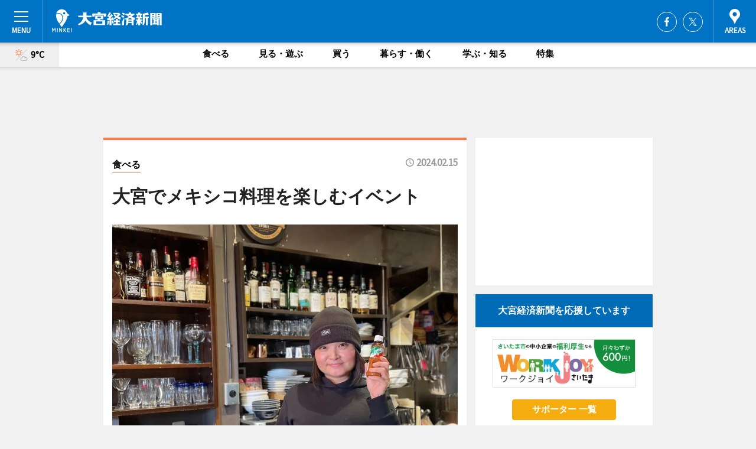

--- FILE ---
content_type: text/html; charset=utf-8
request_url: https://www.google.com/recaptcha/api2/aframe
body_size: 264
content:
<!DOCTYPE HTML><html><head><meta http-equiv="content-type" content="text/html; charset=UTF-8"></head><body><script nonce="tKVLHfE6Txn4a6lnzi0vdg">/** Anti-fraud and anti-abuse applications only. See google.com/recaptcha */ try{var clients={'sodar':'https://pagead2.googlesyndication.com/pagead/sodar?'};window.addEventListener("message",function(a){try{if(a.source===window.parent){var b=JSON.parse(a.data);var c=clients[b['id']];if(c){var d=document.createElement('img');d.src=c+b['params']+'&rc='+(localStorage.getItem("rc::a")?sessionStorage.getItem("rc::b"):"");window.document.body.appendChild(d);sessionStorage.setItem("rc::e",parseInt(sessionStorage.getItem("rc::e")||0)+1);localStorage.setItem("rc::h",'1769668949163');}}}catch(b){}});window.parent.postMessage("_grecaptcha_ready", "*");}catch(b){}</script></body></html>

--- FILE ---
content_type: application/javascript; charset=utf-8
request_url: https://fundingchoicesmessages.google.com/f/AGSKWxWXfABhP7LXtE__UIaEkmGM22ntwR6WkTabhlaAMok5UYRi2UT8OU1_Lf8sGs2ZFgVw4r3yrkv3Z5gOY1CaQg54zljiIQH3PgZo6bgCQdYY2EY0o5t6OqeojB4QhsJ53neMJSoRFY-zlm4k8HDd2USlcWpJLgbGEZZz0oHLPEMjarnK7RxpYBJNRUh5/_/finads./adbrite./showAd300-/yahoo-ad-/adframewrapper.
body_size: -1285
content:
window['87cde6a5-a331-4910-8eda-66e1ac2e7ce4'] = true;